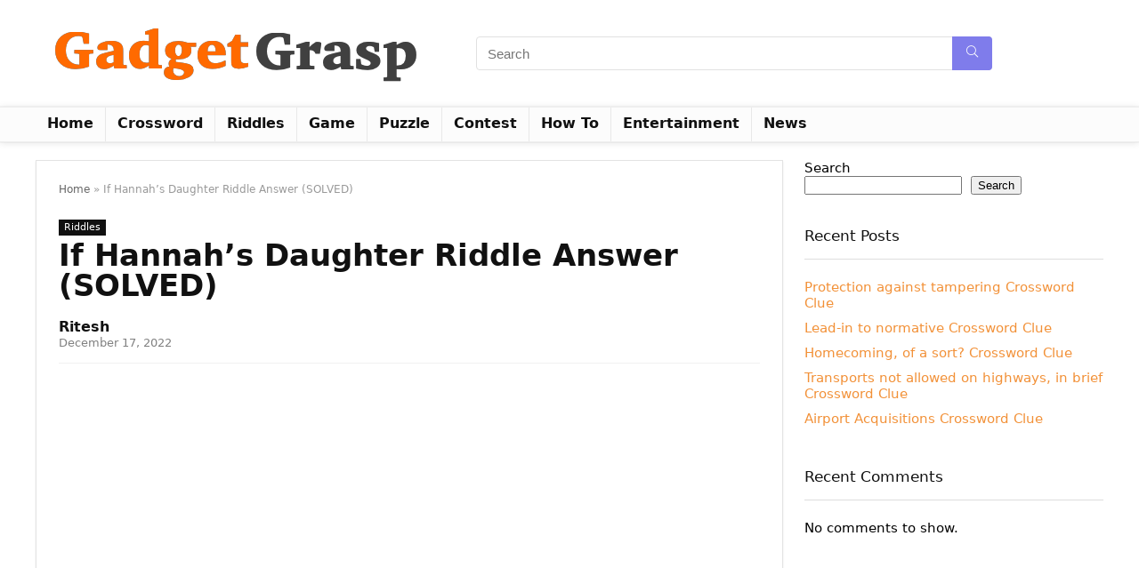

--- FILE ---
content_type: text/html; charset=utf-8
request_url: https://www.google.com/recaptcha/api2/aframe
body_size: 266
content:
<!DOCTYPE HTML><html><head><meta http-equiv="content-type" content="text/html; charset=UTF-8"></head><body><script nonce="zoeGf7t6Hk7bkNMgA51lTw">/** Anti-fraud and anti-abuse applications only. See google.com/recaptcha */ try{var clients={'sodar':'https://pagead2.googlesyndication.com/pagead/sodar?'};window.addEventListener("message",function(a){try{if(a.source===window.parent){var b=JSON.parse(a.data);var c=clients[b['id']];if(c){var d=document.createElement('img');d.src=c+b['params']+'&rc='+(localStorage.getItem("rc::a")?sessionStorage.getItem("rc::b"):"");window.document.body.appendChild(d);sessionStorage.setItem("rc::e",parseInt(sessionStorage.getItem("rc::e")||0)+1);localStorage.setItem("rc::h",'1769421730578');}}}catch(b){}});window.parent.postMessage("_grecaptcha_ready", "*");}catch(b){}</script></body></html>